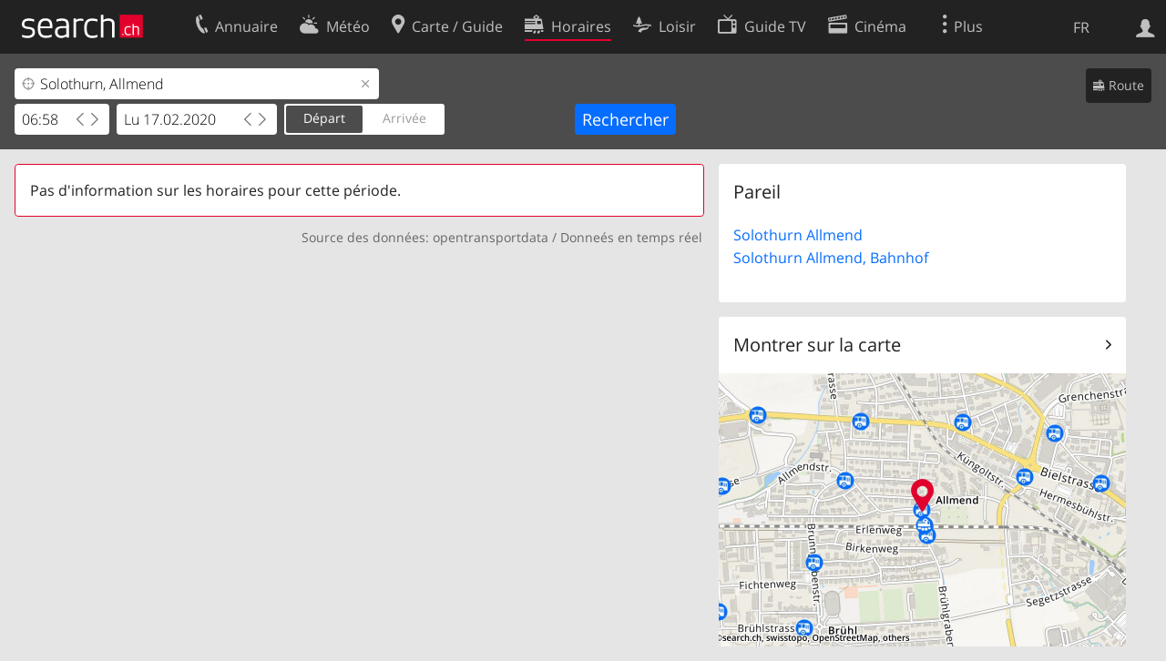

--- FILE ---
content_type: text/html; charset=utf-8
request_url: https://search.ch/horaire/Solothurn,Allmend.fr.html?time=06.58&date=02%2F17%2F2020
body_size: 5262
content:
<!DOCTYPE html>
<html lang="fr" class="no-js ua-os-mac">
<head><meta http-equiv="Content-Type" content="text/html; charset=utf-8">
<meta name="description" content="Tableau des arrêts: Solothurn, Allmend">
<link rel="shortcut icon" href="//search.ch/lib/favicon.ico?c=3">
<title>Tableau des arrêts: Solothurn, Allmend le Lundi 17.02.2020 06:58 - search.ch</title>
<script>document.documentElement.className = document.documentElement.className.replace(/(^|\s)no-js(\s|$)/, '$1js$2');</script>
<link rel="stylesheet" href="//search.ch/lib/itjs/?files=fonts.css,searchlib.css,searchlib-full.css&amp;c=4aff6ba1d4">
<link rel="stylesheet" href="/horaire/itjs/?files=oev.css,jquery-ui.css,oev-full.css&amp;c=a39122d392">
<meta name="viewport" content="initial-scale=1.0, width=device-width, viewport-fit=cover">
<meta name="apple-mobile-web-app-title" content="Tableau des arrêts: Solothurn, Allmend le Lundi 17.02.2020 06:58">
<meta name="theme-color" content="#000">
<meta name="google-adsense-account" content="ca-pub-3914417089986499">
<meta name="referrer" content="origin-when-cross-origin">
<link rel="apple-touch-icon-precomposed" href="//search.ch/lib/images/touch/oev.png">
<meta name="msapplication-TileImage" content="//search.ch/lib/images/touch/oev.png">
<meta name="msapplication-TileColor" content="#e4002c">
<link title="Horaire suisse" type="application/opensearchdescription+xml" rel="search" href="/horaire/opensearch.fr.xml">
<link rel="alternate" hreflang="x-default" title=" " href="https://search.ch/fahrplan/Solothurn,Allmend?time=06.58&amp;date=02%2F17%2F2020">
<link rel="alternate" hreflang="fr" title="fr" href="https://search.ch/horaire/Solothurn,Allmend.fr.html?time=06.58&amp;date=02%2F17%2F2020">
<link rel="alternate" hreflang="it" title="it" href="https://search.ch/orario/Solothurn,Allmend.it.html?time=06.58&amp;date=02%2F17%2F2020">
<link rel="alternate" hreflang="en" title="en" href="https://search.ch/timetable/Solothurn,Allmend.en.html?time=06.58&amp;date=02%2F17%2F2020">
<link rel="canonical" href="https://search.ch/horaire/Solothurn,Allmend.fr.html">
<script>window.dataLayer=[{"platform":"web","LoginType":"Visitor","Slot":"oev","PageType":"Content","PageLanguage":"fr"}];</script>
<script>window.kameleoonQueue = window.kameleoonQueue || [];</script>
<script src="https://hm236qt78z.kameleoon.io/kameleoon.js" async fetchpriority="high"></script>
</head>
<body class="sl-lang-fr ux-audit ua-os-mac ua-chrome sl-service-oev sl-service-oev-stopresult"><div style="position:absolute"><noscript><img class="audit" alt="" style="width:0; height:0; border:0; padding:0" src="//search.ch/audit/NCP/oev/fr/stopresult"></noscript><script>(new Image()).src = '//search.ch/audit/NCP/oev/fr/stopresult?d=' + Math.random()</script>
</div>
<div><img class="sl-printonly sl-logo-print" alt="search.ch" src="//search.ch/lib/images/search-logo-print.svg?c=ae4bf65605"><div class="sl-nav-container sl-screenonly"><div class="sl-nav"><div class="sl-nav-inner"><a href="//search.ch/index.fr.html" title="Page d'accueil"><div id="sl-logo" class="sl-logo left"></div>
</a><div class="sl-login-container sl-form" id="sl-profile-badge-container"><a class="sl-profile-badge" href="#sl-login" title="Connexion"><span class="sl-icon-monospace sl-icon-profile"></span></a></div>
<div id="sl-language-selector" class="sl-language-selector-desktop"><div class="sl-language-list"><a href="//search.ch/fahrplan/Solothurn,Allmend?time=06.58&amp;date=02%2F17%2F2020" class="sl_state_link">DE</a><a href="//search.ch/horaire/Solothurn,Allmend.fr.html?time=06.58&amp;date=02%2F17%2F2020" class="sl_state_link sl-is-active">FR</a><a href="//search.ch/orario/Solothurn,Allmend.it.html?time=06.58&amp;date=02%2F17%2F2020" class="sl_state_link">IT</a><a href="//search.ch/timetable/Solothurn,Allmend.en.html?time=06.58&amp;date=02%2F17%2F2020" class="sl_state_link">EN</a></div>
</div>
<ul class="sl-nav-items-container"><li class="sl-nav-item" data-moveable title="Annuaire suisse"><a id="sl-menu-link-tel" class="sl-menu-link sl-vertical-center" href="//search.ch/tel/index.fr.html"><span class="sl-icon-monospace sl-icon-service-tel"></span><span class="sl-menu-title">Annuaire</span></a></li><li class="sl-nav-item" data-moveable title=""><a id="sl-menu-link-meteo" class="sl-menu-link sl-vertical-center" href="//search.ch/meteo/index.fr.html"><span class="sl-icon-monospace sl-icon-service-meteo"></span><span class="sl-menu-title">Météo</span></a></li><li class="sl-nav-item" data-moveable title="Carte suisse et guide routier"><a id="sl-menu-link-map" class="sl-menu-link sl-vertical-center" href="//search.ch/map/index.fr.html"><span class="sl-icon-monospace sl-icon-service-map"></span><span class="sl-menu-title">Carte / Guide</span></a></li><li class="sl-nav-item sl-menu-active" data-moveable title="Horaires avec les transports publics"><a id="sl-menu-link-oev" class="sl-menu-link sl-vertical-center" href="//search.ch/horaire/index.fr.html"><span class="sl-icon-monospace sl-icon-service-oev"></span><span class="sl-menu-title">Horaires</span></a></li><li class="sl-nav-item" data-moveable title="Loisir"><a id="sl-menu-link-freizeit" class="sl-menu-link sl-vertical-center" href="//search.ch/loisir/index.fr.html"><span class="sl-icon-monospace sl-icon-service-freizeit"></span><span class="sl-menu-title">Loisir</span></a></li><li class="sl-nav-item" data-moveable title="Programme TV"><a id="sl-menu-link-tv" class="sl-menu-link sl-vertical-center" href="//search.ch/tv/index.fr.html"><span class="sl-icon-monospace sl-icon-service-tv"></span><span class="sl-menu-title">Guide TV</span></a></li><li class="sl-nav-item" data-moveable title="Actualité cinéma"><a id="sl-menu-link-kino" class="sl-menu-link sl-vertical-center" href="//search.ch/cine/index.fr.html"><span class="sl-icon-monospace sl-icon-service-kino"></span><span class="sl-menu-title">Cinéma</span></a></li><li class="sl-nav-item" data-moveable title="Rapport de neige pour plus de 200 stations de ski de Suisse"><a id="sl-menu-link-meteo/snow" class="sl-menu-link sl-vertical-center" href="//search.ch/meteo/snow.fr.html"><span class="sl-icon-monospace sl-icon-service-snow"></span><span class="sl-menu-title">Neige</span></a></li><li class="sl-nav-item" data-moveable title="Recherche du Web"><a id="sl-menu-link-web" class="sl-menu-link sl-vertical-center" href="//search.ch/web/index.fr.html"><span class="sl-icon-monospace sl-icon-service-web"></span><span class="sl-menu-title">Web</span></a></li><li class="sl-nav-item" data-moveable title=""><a id="sl-menu-link-app" class="sl-menu-link sl-vertical-center" href="//search.ch/app/index.fr.html"><span class="sl-icon-monospace sl-icon-service-app"></span><span class="sl-menu-title">Apps</span></a></li><li class="sl-nav-item"><a id="sl-more-link" class="sl-menu-link sl-vertical-center" href="#sl-flyout-menu"><span class="sl-icon-monospace sl-icon-more"></span><span class="sl-menu-title">Plus</span></a></li></ul>
<div id="sl-login" class="sl-login-container sl-form"><form method="post" action="//login.search.ch/login.fr.html"><ul class="sl-floatlist"><li class="sl-floatlist-newline spacer"><a class="sl-text-link" href="//login.search.ch/settings/services.fr.html?f=https%3A%2F%2Fsearch.ch%2Fhoraire%2FSolothurn,Allmend.fr.html%3Ftime%3D06.58%26date%3D02%252F17%252F2020"><span>Données personnelles »</span></a></li>
<li class="sl-floatlist-newline sl-readtext">Connexion:</li>
<li class="sl-login-input"><input type="text" placeholder="Nom d'utilisateur" name="LoginName" tabindex="1"><div class="sl-form-row-field-action-right sl-icon-clear" style="display:none"></div>
</li>
<li class="sl-login-input"><input type="password" placeholder="Mot de passe" name="Password" tabindex="1"><input type="hidden" name="Token" value="5d69c0b74e4d9eaea2ff958e305d5b5a"><div class="sl-form-row-field-action-right sl-icon-clear" style="display:none"></div>
</li>
<li class="sl-floatlist-newline spacer"><input type="hidden" name="f" value="https://search.ch/horaire/Solothurn,Allmend.fr.html?time=06.58&amp;date=02%2F17%2F2020"><input type="submit" class="" value="OK" tabindex="1"></li>
<li><a class="sl-text-link" href="//login.search.ch/register.fr.html?f=https%3A%2F%2Fsearch.ch%2Fhoraire%2FSolothurn,Allmend.fr.html%3Ftime%3D06.58%26date%3D02%252F17%252F2020"><span>Enregistrer</span></a></li>
<li class="sl-floatlist-newline spacer"><a class="sl-text-link" href="//login.search.ch/forgotpassword.fr.html?f=https%3A%2F%2Fsearch.ch%2Fhoraire%2FSolothurn,Allmend.fr.html%3Ftime%3D06.58%26date%3D02%252F17%252F2020"><span>Oublié le mot de passe</span></a></li>
<li class="sl-floatlist-newline sl-readtext">ou</li>
<li class="sl-floatlist-newline socialbutton"><a rel="nofollow" class="sl-sociallogin-localch sl-text-link sl-button" href="//login.search.ch/login/localch.fr.html?f=https%3A%2F%2Fsearch.ch%2Fhoraire%2FSolothurn,Allmend.fr.html%3Ftime%3D06.58%26date%3D02%252F17%252F2020&amp;mode=login&amp;nonce=1765056341gc5f7c77cf4fe75c193dd4889e39d93f9ga72b45d92f4d7897b69aa247a6d6e8a079684fb89913d11503f538d2dae6cabfg3077a34b66d7b27b74e3a64b4ee6a053" data-state="{&quot;forward_url&quot;:&quot;https:\/\/search.ch\/horaire\/Solothurn,Allmend.fr.html?time=06.58&amp;date=02%2F17%2F2020&quot;,&quot;mode&quot;:&quot;login&quot;}" data-nonce="1765056341gc5f7c77cf4fe75c193dd4889e39d93f9ga72b45d92f4d7897b69aa247a6d6e8a079684fb89913d11503f538d2dae6cabfg3077a34b66d7b27b74e3a64b4ee6a053"><img class="sl-share-icon" src="//search.ch/lib/images/social/localch.svg?c=141c7389a2" alt=""><span>Connecter avec local.ch</span></a></li>
<li class="sl-floatlist-newline socialbutton"><a rel="nofollow" class="sl-sociallogin-apple sl-text-link sl-button" href="//login.search.ch/login/apple.fr.html?f=https%3A%2F%2Fsearch.ch%2Fhoraire%2FSolothurn,Allmend.fr.html%3Ftime%3D06.58%26date%3D02%252F17%252F2020&amp;mode=login&amp;nonce=1765056341gc5f7c77cf4fe75c193dd4889e39d93f9ga72b45d92f4d7897b69aa247a6d6e8a079684fb89913d11503f538d2dae6cabfg3077a34b66d7b27b74e3a64b4ee6a053" data-state="{&quot;forward_url&quot;:&quot;https:\/\/search.ch\/horaire\/Solothurn,Allmend.fr.html?time=06.58&amp;date=02%2F17%2F2020&quot;,&quot;mode&quot;:&quot;login&quot;}" data-nonce="1765056341gc5f7c77cf4fe75c193dd4889e39d93f9ga72b45d92f4d7897b69aa247a6d6e8a079684fb89913d11503f538d2dae6cabfg3077a34b66d7b27b74e3a64b4ee6a053"><img class="sl-share-icon" src="//search.ch/lib/images/social/apple.svg?c=ef7e622b8b" alt=""><span>Connecter avec Apple</span></a></li>
<li class="sl-floatlist-newline socialbutton"><a rel="nofollow" class="sl-sociallogin-facebook sl-text-link sl-button" href="//login.search.ch/login/facebook.fr.html?f=https%3A%2F%2Fsearch.ch%2Fhoraire%2FSolothurn,Allmend.fr.html%3Ftime%3D06.58%26date%3D02%252F17%252F2020&amp;mode=login&amp;nonce=1765056341gc5f7c77cf4fe75c193dd4889e39d93f9ga72b45d92f4d7897b69aa247a6d6e8a079684fb89913d11503f538d2dae6cabfg3077a34b66d7b27b74e3a64b4ee6a053" data-state="{&quot;forward_url&quot;:&quot;https:\/\/search.ch\/horaire\/Solothurn,Allmend.fr.html?time=06.58&amp;date=02%2F17%2F2020&quot;,&quot;mode&quot;:&quot;login&quot;}" data-nonce="1765056341gc5f7c77cf4fe75c193dd4889e39d93f9ga72b45d92f4d7897b69aa247a6d6e8a079684fb89913d11503f538d2dae6cabfg3077a34b66d7b27b74e3a64b4ee6a053"><img class="sl-share-icon" src="//search.ch/lib/images/social/facebook.svg?c=f912f2fa26" alt=""><span>Connecter avec Facebook</span></a></li>
<li class="sl-floatlist-newline socialbutton"><a rel="nofollow" class="sl-sociallogin-google sl-text-link sl-button" href="//login.search.ch/login/google.fr.html?f=https%3A%2F%2Fsearch.ch%2Fhoraire%2FSolothurn,Allmend.fr.html%3Ftime%3D06.58%26date%3D02%252F17%252F2020&amp;mode=login&amp;nonce=1765056341gc5f7c77cf4fe75c193dd4889e39d93f9ga72b45d92f4d7897b69aa247a6d6e8a079684fb89913d11503f538d2dae6cabfg3077a34b66d7b27b74e3a64b4ee6a053" data-state="{&quot;forward_url&quot;:&quot;https:\/\/search.ch\/horaire\/Solothurn,Allmend.fr.html?time=06.58&amp;date=02%2F17%2F2020&quot;,&quot;mode&quot;:&quot;login&quot;}" data-nonce="1765056341gc5f7c77cf4fe75c193dd4889e39d93f9ga72b45d92f4d7897b69aa247a6d6e8a079684fb89913d11503f538d2dae6cabfg3077a34b66d7b27b74e3a64b4ee6a053"><img class="sl-share-icon" src="//search.ch/lib/images/social/google.svg?c=5ea4cb398a" alt=""><span>Connecter avec Google</span></a></li>
<li class="sl-floatlist-newline socialbutton"><a rel="nofollow" class="sl-sociallogin-linkedin sl-text-link sl-button" href="//login.search.ch/login/linkedin.fr.html?f=https%3A%2F%2Fsearch.ch%2Fhoraire%2FSolothurn,Allmend.fr.html%3Ftime%3D06.58%26date%3D02%252F17%252F2020&amp;mode=login&amp;nonce=1765056341gc5f7c77cf4fe75c193dd4889e39d93f9ga72b45d92f4d7897b69aa247a6d6e8a079684fb89913d11503f538d2dae6cabfg3077a34b66d7b27b74e3a64b4ee6a053" data-state="{&quot;forward_url&quot;:&quot;https:\/\/search.ch\/horaire\/Solothurn,Allmend.fr.html?time=06.58&amp;date=02%2F17%2F2020&quot;,&quot;mode&quot;:&quot;login&quot;}" data-nonce="1765056341gc5f7c77cf4fe75c193dd4889e39d93f9ga72b45d92f4d7897b69aa247a6d6e8a079684fb89913d11503f538d2dae6cabfg3077a34b66d7b27b74e3a64b4ee6a053"><img class="sl-share-icon" src="//search.ch/lib/images/social/linkedin.svg?c=c1b8d81f93" alt=""><span>Connecter avec LinkedIn</span></a></li>
<li class="sl-floatlist-newline sl-readtext sl-smaller">Veuillez noter que notre nouvelle déclaration relative à la <a href="//search.ch/privacy.fr.html">protection des données</a> ainsi que nos <a href="//search.ch/terms.fr.html">conditions d'utilisation</a> modifiées sont applicables.</li>
</ul>
</form>
</div>
</div>
</div>
<div id="sl-service-form-container" class="sl-screenonly"><form class="oev-departure-form oev-autocomplete" action="/horaire/stop.fr.html"><div class="oev-forms"><div class="sl-route-form"><div class="sl-form-row oev-departure-field"><div class="sl-form-row-field"><input class="sl-form-row-field-action-both" id="stop" name="stop" value="Solothurn, Allmend" type="text" placeholder="Arrêt" tabindex="1"><div class="sl-form-row-field-action-left sl-icon-position"></div>
<div class="sl-form-row-field-action-right sl-icon-clear" style="display:none"></div>
</div>
<div style="clear:both"></div>
</div>
</div>
<div class="sl-form-row sl-datemode-form-row"><div class="sl-form-row-field"><div id="oev-time" class="sl-time"><input class="sl-time-input sl-field-optional" name="time" value="06:58" placeholder="Maintenant" type="text" tabindex="1"><div class="sl-form-row-field-action-prevnext"><a class="prev" href="#"><span class="sl-icon-left"></span></a><a class="next" href="#"><span class="sl-icon-right"></span></a></div>
</div>
</div>
<div class="sl-form-row-field"><div id="oev-date" class="sl-date"><input type="text" class="sl-date-input sl-field-optional" name="date" data-mindate="December 6, 2025 00:00:00" data-maxdate="December 12, 2026 00:00:00" value="Lu 17.02.2020" placeholder="Aujourd'hui" tabindex="1"><div class="sl-form-row-field-action-prevnext"><a class="prev" href="#"><span class="sl-icon-left"></span></a><a class="next" href="#"><span class="sl-icon-right"></span></a></div>
</div>
</div>
<div class="sl-toggle oev-mode-toggle"><div class="sl-toggle-thumb" style="width:50%; left:0%"></div>
<div data-id="a" data-value="depart" style="left:0%; width:50%" class="sl-toggle-option sl-toggle-a sl-is-on"><a onclick="return false" tabindex="1" href="/horaire/Solothurn,Allmend.fr.html?time_type=depart&amp;time=06.58&amp;date=02%2F17%2F2020">Départ</a></div>
<div data-id="b" data-value="arrival" style="left:50%; width:50%" class="sl-toggle-option sl-toggle-b"><a onclick="return false" tabindex="1" href="/horaire/Solothurn,Allmend.fr.html?time_type=arrival&amp;time=06.58&amp;date=02%2F17%2F2020">Arrivée</a></div>
<input type="hidden" name="time_type" value="depart"></div>
<input type="submit" value="Rechercher" tabindex="1"></div>
</div>
<div class="oev-form-toggle"><a class="sl-button" href="/horaire/Solothurn,Allmend...fr.html"><span class="sl-icon-service-oev">&nbsp;Route</span></a></div>
<div style="clear:both"></div>
</form>
</div>
</div>
<div class="sl-tribune-ad ad-block" style="display: none"></div>
<div class="sl-content sl-cards-container"><div class="sl-col sl-col-5 sl-col-4-medium"><section class="sl-card sl-warning"><div class="sl-card-inner"><div class="sl-card-body">Pas d'information sur les horaires pour cette période.</div>
</div>
</section>
<div class="oev-data-source sl-hiddenlink">Source des données: <a href="https://opentransportdata.swiss/fr/">opentransportdata</a> / <a href="/horaire/realtime_companies.fr.html">Donneés en temps réel</a></div>
</div>
<div class="sl-col sl-col-3 sl-col-4-medium"><section class="sl-card"><div class="sl-card-inner"><header><h2 class="sl-card-header-title">Pareil</h2>
</header>
<div class="sl-card-body"><ul class="no-bullet"><li><a href="/horaire/Solothurn-Allmend.fr.html?time=06.58&amp;date=02%2F17%2F2020">Solothurn&nbsp;Allmend</a></li>
<li><a href="/horaire/Solothurn-Allmend,Bahnhof.fr.html?time=06.58&amp;date=02%2F17%2F2020">Solothurn&nbsp;Allmend,&nbsp;Bahnhof</a></li>
</ul>
</div>
</div>
</section>
<section class="sl-card"><div class="sl-card-inner"><header class="sl-card-header-with-link"><h2 class="sl-card-header-title"><a class="sl-icon-card-go" href="//search.ch/map/Solothurn,Allmend-Arr%C3%AAt">Montrer sur la carte</a></h2>
</header>
<a href="//search.ch/map/Solothurn,Allmend-Arr%C3%AAt"><div class="sl-map-card-container"><img alt="Solothurn, Allmend" src="//search.ch/map/chmap.jpg?layer=sym,fg,pois,copy,marker&amp;zd=4&amp;base=Solothurn,+Allmend+Arr%C3%AAt&amp;pixelratio=2&amp;poi=zug,haltestelle,bergbahn&amp;w=460&amp;h=300"></div>
</a></div>
</section>
</div>
<div style="clear:both"></div>
</div>
<div class="sl-footer"><div class="sl-flyout-menu" id="sl-flyout-menu"><div class="sl-more-column"><ul id="sl-more-links-list" class="sl-more-links-list"></ul>
</div>
<div class="sl-footer-column"><ul class="sl-footer-link-list"><li><a href="//www.localsearch.ch/fr/votre-inscription">Votre inscription</a></li>
<li><a href="https://cc.localsearch.ch/?language=fr">Centre clients</a></li>
<li><a href="//search.ch/about.fr.html">Mentions Légales</a></li>
<li><a href="//search.ch/contact.fr.html?s=oev">Contact</a></li>
<li><a href="//search.ch/terms.fr.html">Conditions d’utilisation</a></li>
<li><a href="//search.ch/privacy.fr.html">Protection des données</a></li>
<li><a href="//search.ch/cookiepolicy.fr.html">Politique en matière de cookies</a></li>
<li><a href="javascript:Optanon.ToggleInfoDisplay()">Préférences de cookies</a></li>
<li><a href="//api.search.ch/index.fr.html">Développeurs</a></li>
</ul>
</div>
</div>
</div>
</div>
<script>window.trace += "e";; var env = {"stoponly":1,"T":{"oev_delete_confirm":"Voulez-vous vraiment supprimer cette entrée?","sl_current_location":"Emplacement actuel","sl_locateme_denied":"Vous ne nous avez pas autorisé à retrouver votre emplacement actuel.","sl_locateme_error":"Impossible de déterminer l'emplacement actuel.","sl_locateme_retry":"Réinitialiser ma position","sl_share_page":"Partager la page"},"oev_completion_url":"\/horaire\/api\/completion.fr.json","history_stops":[{"type":"bus","label":"Solothurn, Allmend","fav":1}],"max_vias":6,"audit_url":"\/\/search.ch\/audit\/CP\/oev\/fr\/stopresult","lang":"fr","lib_url":"\/\/search.ch\/lib\/","page":"stopresult","bench":1,"servertype":"live","services_onedomain":["app","freizeit","freizeit","loisir","libero","leisure","kino","kino","cine","cine","kino","map","maps","route","velo","bici","bike","fahrrad","meteo","oev","fahrplan","horaire","orario","timetable","route","snow","tel","tv","web","lib","mapgen","portal","routebackend","test","alarm","billy","clips","dofta","envis","hulda","inbyn","jubla","kura","linus","norbo","oxel","pugg","qvart","rusig","trotsig","uldum","vaken","wilse","xaxig","yucca","zita","akut","boren","charm","dimma","devel","twin"],"service_path":"horaire","ua":{"os":"mac","osversion":"10.15.7","apptype":false,"appversion":0,"full":true},"post":0};; new Image().src = "//search.ch/lib/sizes.gif?w=" + window.innerWidth + "&h=" + window.innerHeight + "&r=" + (window.devicePixelRatio ? window.devicePixelRatio : 1) + "&f=" + window.getComputedStyle(document.querySelector("html")).getPropertyValue("font-size"); window.onerror = function (errmsg, file, line, column, errorObj) {
	var stack = errorObj && errorObj.stack ? errorObj.stack : "";
	var errstr = typeof errmsg !== 'string' ? 'event keys:' + Object.keys(errmsg).join() : errmsg;
	var el = document.activeElement;
	var typing = el && (el.tagName.toLowerCase() == 'input' && el.type == 'text' || el.tagName.toLowerCase() == 'textarea');
	if (!typing && !window.sl_noretry && errstr.match(/SyntaxError/) && !window.location.href.match(/retry=/) && !env.post)
		window.location.replace(window.location.href + (window.location.search ? "&retry=2" : "?retry=2"))
	else if (!window.sl_errurl)
		window.sl_errurl = (new Image()).src = ("/horaire/itjs/error.gif?errmsg=" + encodeURIComponent(errstr) + "&file=" + encodeURIComponent(file) + "&line=" + line + "&column=" + column + "&trace=" + window.trace.substr(9) + "&gotjs=" + encodeURIComponent(window.it_gotjs) + '&stack=' + encodeURIComponent(stack)).substr(0, 3900);
	
}
window.trace += "E";</script>
<script src="/horaire/itjs/?files=jquerybuild.js%3Fui%3Dwidget-position-autocomplete-datepicker%26lang%3Dfr,sl_core.js,sl.js,nav-full.js,service-form.js,geo.js,overlay.js,sl_sortable.js,sl_state.js,sl_autocomplete.js,sl_datetime-full.js,oev.js,oev-full.js&amp;c=e8839e1957"></script>
<script>window.trace += "l";
			
			if (!("$" in window) && !window.location.href.match(/retry=/) && !env.post)
				window.location.replace(window.location.href + (window.location.search ? "&retry=1" : "?retry=1"));
			else
			$(document).ready(function () {
				window.sl_noretry = 1;
				$(document).on("click",".sl-banner .sl-icon-close", function() {
					$(this).closest(".sl-banner").animate({ height:0, padding:0 }, { duration:100, complete: function () { $(this).remove(); } })
						.find(".sl_bv").each(function() { new Image().src = "//search.ch/lib/images/0.gif?r=" + Math.random() + "&banner_close=" + this.id})
				});
				if ($(window).height() < 900 || $(window).width() < 1000)
					$(".sl-banner .sl-card-body, .sl-banner-brandingday").each(function() {
						var img = $(this).find("#embedad0,iframe,img");
						var imgwidth = img.width();
						var imgheight = img.height();
						var scale = 0;
						var origin = "top";
						if (imgwidth > $(window).width())
						{
							scale = ($(window).width() - 28) / imgwidth;
							origin = "top left";
						}
						if (scale)
						{
							var h = $(this).height() * scale;
							$(this).css({ "transform-origin":origin, transform:"scale(" + scale + ")", height:h + 10 });	// 2*5 pixel padding => + 10
							if ($(this).is("td"))
								$(this).closest("table").height(h).find("tr,td,td div").height(h);
						}
					});;search_state_init();
});window.trace += "L";</script>
</body>
</html>
